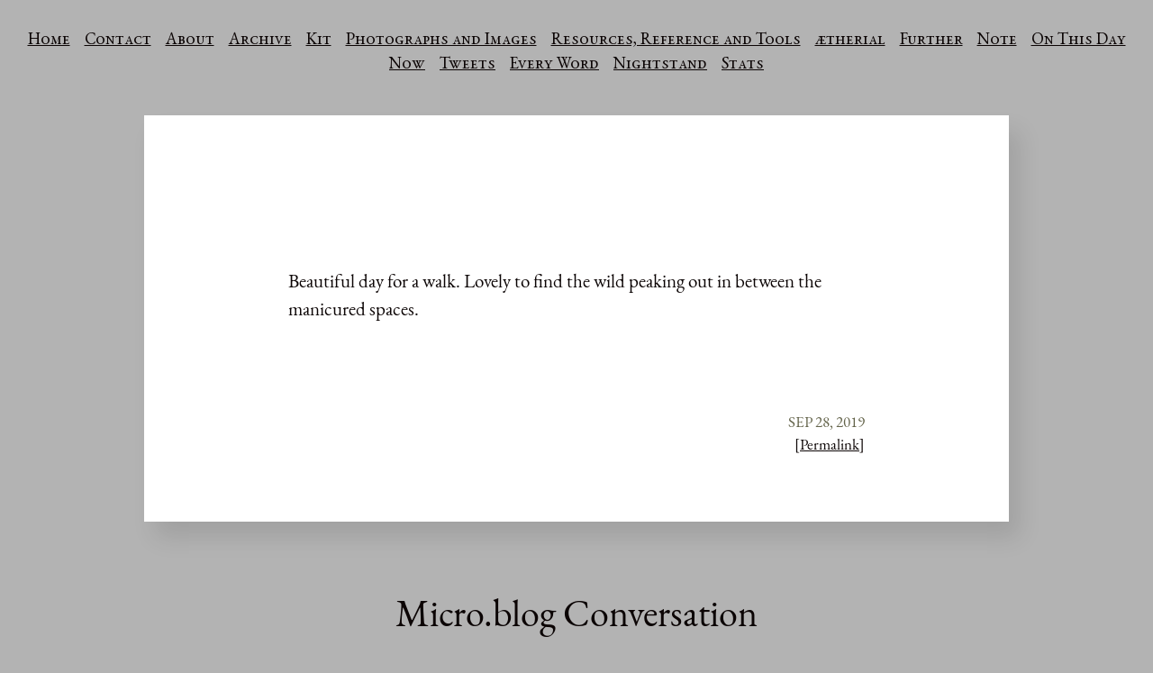

--- FILE ---
content_type: text/html; charset=utf-8
request_url: https://1-1.hjalmer.com/2019/09/28/beautiful-day-for.html
body_size: 5801
content:
<!DOCTYPE html>
<html>
<head>
	<meta charset="utf-8">
	<meta name="viewport" content="width=device-width, initial-scale=1">
	<title> // Resonance</title>

	<meta name="viewport" content="width=device-width, initial-scale=1.0, maximum-scale=1">
<meta name="description" content="enter your description here">
<meta name="keywords" content="">
<meta name="author" content="">

	


	<meta property="og:title" content="Resonance" />


<meta property="og:description" content="Beautiful day for a walk. Lovely to find the wild peaking out in between the manicured spaces." />
<meta property="og:type" content="website" />
<meta property="og:url" content="https://1-1.hjalmer.com/2019/09/28/beautiful-day-for.html" />
<meta property="og:image" content="https://micro.blog/hjalm/avatar.jpg" />








	
		<meta property="article:published_time" content="2019-09-28T11:15:50-06:00"/>
	

	
		<meta property="article:modified_time" content="2019-09-28T11:15:50-06:00"/>
	





	

	<meta property="article:section" content="2019" />

	


	<link rel="me" href="https://micro.blog/hjalm" />
	
		<link rel="me" href="https://twitter.com/hjalm" />
	
	
		<link rel="me" href="https://github.com/hjalm" />
	
	
		<link rel="me" href="https://instagram.com/hjalm" />
	
	<link rel="authorization_endpoint" href="https://micro.blog/indieauth/auth" />
	<link rel="token_endpoint" href="https://micro.blog/indieauth/token" />
	<link rel="micropub" href="https://micro.blog/micropub" />
	<link rel="microsub" href="https://micro.blog/microsub" />
	<link rel="webmention" href="https://micro.blog/webmention" />
	<link rel="subscribe" href="https://micro.blog/users/follow" />
	<link rel="shortcut icon" href="https://micro.blog/hjalm/favicon.png" type="image/x-icon" />
	<link rel="stylesheet" href="https://1-1.hjalmer.com/css/style.css?0">
	<link rel="stylesheet" type="text/css" href="/custom.css?0" />
	
		<link rel="stylesheet" href="/assets/css/poststats.css?1737520037" />
	
		<link rel="stylesheet" href="/css/all.min.css?1737520037" />
	
	
		<meta name="twitter:card" content="summary" />

  <meta name="twitter:title" content="Resonance" />

<meta name="twitter:description" content="Beautiful day for a walk. Lovely to find the wild peaking out in between the manicured spaces." />


	
		


    <meta property="og:title" content="Resonance" />


<meta property="og:description" content="Beautiful day for a walk. Lovely to find the wild peaking out in between the manicured spaces." />
<meta property="og:type" content="website" />
<meta property="og:url" content="https://1-1.hjalmer.com/2019/09/28/beautiful-day-for.html" />








  
    <meta property="article:published_time" content="2019-09-28T11:15:50-06:00"/>
  

  
    <meta property="article:modified_time" content="2019-09-28T11:15:50-06:00"/>
  





  

    <meta property="article:section" content="2019" />

  


	
		
  <link rel="blogroll" type="text/xml" href="/.well-known/recommendations.opml">


	
</head>
<body>
	<header id="header-inner" class="site-masthead inner">
	<div class="menu">
		<nav id="main-nav" class="site-navigation">
			<ul>
				<li><a class="main-nav-link" href="https://1-1.hjalmer.com/">Home</a></li>
				
					<li><a class="main-nav-link" href="/link/">Contact</a></li>
				
					<li><a class="main-nav-link" href="/him/">About</a></li>
				
					<li><a class="main-nav-link" href="/archive/">Archive</a></li>
				
					<li><a class="main-nav-link" href="/kit/">Kit</a></li>
				
					<li><a class="main-nav-link" href="/photos/">Photographs and Images</a></li>
				
					<li><a class="main-nav-link" href="/resources/">Resources, Reference and Tools</a></li>
				
					<li><a class="main-nav-link" href="/therial/">ætherial</a></li>
				
					<li><a class="main-nav-link" href="/further/">Further</a></li>
				
					<li><a class="main-nav-link" href="/note/">Note</a></li>
				
					<li><a class="main-nav-link" href="/on-this-day/">On This Day</a></li>
				
					<li><a class="main-nav-link" href="/now/">Now</a></li>
				
					<li><a class="main-nav-link" href="/tweets/">Tweets</a></li>
				
					<li><a class="main-nav-link" href="/every-word/">Every Word</a></li>
				
					<li><a class="main-nav-link" href="/nightstand/">Nightstand</a></li>
				
					<li><a class="main-nav-link" href="/stats/">Stats</a></li>
				
			</ul>
		</nav>
	</div>
</header>

	<article class="post h-entry" itemscope="" itemtype="http://schema.org/BlogPosting" id="main" aria-label="Content">
	
		<div class="post-content e-content">
			<p>Beautiful day for a walk. Lovely to find the wild peaking out in between the manicured spaces.</p>

		</div>
	
	<div class="email-reply">
		
	</div>
	<div class="conversation-link">
		
	</div>
	<div class="post-meta">
		<div class="article-post-date"><time class="dt-published" datetime='2019-09-28T11:15:50.000-06:00' itemprop="datePublished">Sep 28, 2019</time></div>
		<div id="permalink"><a class="permalink u-url" href="/2019/09/28/beautiful-day-for.html">[Permalink]</a></div>
			
			
		</div>
</article>

	<script type="text/javascript" src="https://micro.blog/conversation.js?url=https%3a%2f%2f1-1.hjalmer.com%2f2019%2f09%2f28%2fbeautiful-day-for.html"></script>


	<footer id="footer">
	<div class="outer">
		<div id="footer-info" class="inner site-navigation">
			<aside class="site-credits">
				<small>
					<ul>
						<li><a class="main-nav-link" href="https://1-1.hjalmer.com/feed.xml">RSS</a></li>
						<li><a class="main-nav-link" href="https://1-1.hjalmer.com/feed.json">JSON</a></li>
						
						<li><a class="main-nav-link" rel="me" href="https://micro.blog/hjalm">Micro.blog</a></li>
					</ul>
					© 2025 Hjalmer Duenow
					<br />
					Powered by <a href="https://gohugo.io" target="_blank">Hugo</a> and proudly hosted on <a href="https://micro.blog" target="_blank">Micro.blog</a>
				</small>
			</aside>
		</div>
	</div>
</footer>
	
	
		<script src="/assets/js/poststats.js?1737520037"></script>
	
</body>
</html>
